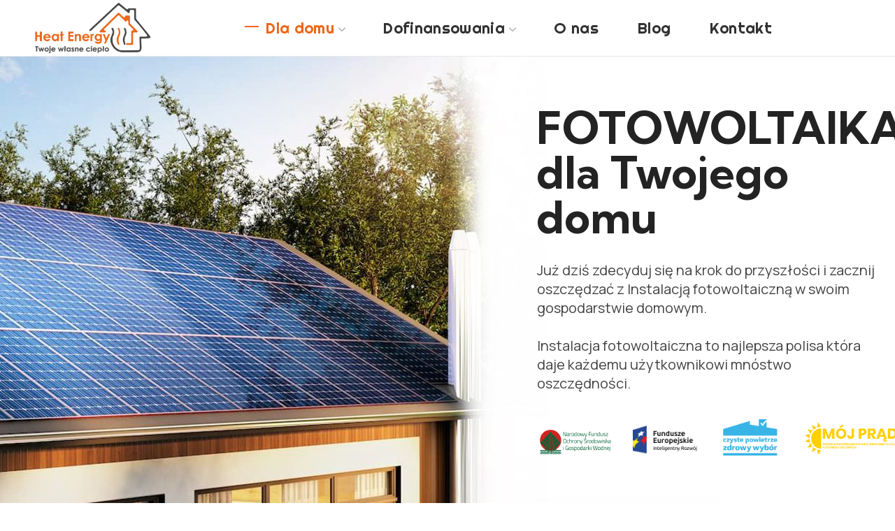

--- FILE ---
content_type: text/css
request_url: https://heat-energy.pl/wp-content/uploads/elementor/css/post-2418.css?ver=1675349128
body_size: 2165
content:
.elementor-2418 .elementor-element.elementor-element-0483f87{margin-top:-40px;margin-bottom:0px;}.elementor-2418 .elementor-element.elementor-element-2f8a4be:not(.elementor-motion-effects-element-type-background), .elementor-2418 .elementor-element.elementor-element-2f8a4be > .elementor-motion-effects-container > .elementor-motion-effects-layer{background-color:#F7F7F7;}.elementor-2418 .elementor-element.elementor-element-2f8a4be{transition:background 0.3s, border 0.3s, border-radius 0.3s, box-shadow 0.3s;}.elementor-2418 .elementor-element.elementor-element-2f8a4be > .elementor-background-overlay{transition:background 0.3s, border-radius 0.3s, opacity 0.3s;}.elementor-2418 .elementor-element.elementor-element-ce46d70{text-align:center;}.elementor-2418 .elementor-element.elementor-element-ce46d70 > .elementor-widget-container{padding:50px 0px 50px 0px;}.elementor-2418 .elementor-element.elementor-element-ea5f9b9{--spacer-size:53px;}.elementor-2418 .elementor-element.elementor-element-bd0aa7e .wgl-double_heading{flex-direction:column;}.elementor-2418 .elementor-element.elementor-element-bd0aa7e .dbl-title_1{color:#232323;display:inline;}.elementor-2418 .elementor-element.elementor-element-bd0aa7e .dbl-subtitle{margin:12px 0px 0px 0px;}.elementor-2418 .elementor-element.elementor-element-410c979{--spacer-size:20px;}.elementor-2418 .elementor-element.elementor-element-a59dc03 > .elementor-widget-container{margin:0% 18% 0% 18%;}.elementor-2418 .elementor-element.elementor-element-a40f0de{--spacer-size:53px;}.elementor-2418 .elementor-element.elementor-element-eee36b0:not(.elementor-motion-effects-element-type-background), .elementor-2418 .elementor-element.elementor-element-eee36b0 > .elementor-motion-effects-container > .elementor-motion-effects-layer{background-color:#F8F8F8;}.elementor-2418 .elementor-element.elementor-element-eee36b0{transition:background 0.3s, border 0.3s, border-radius 0.3s, box-shadow 0.3s;}.elementor-2418 .elementor-element.elementor-element-eee36b0 > .elementor-background-overlay{transition:background 0.3s, border-radius 0.3s, opacity 0.3s;}.elementor-2418 .elementor-element.elementor-element-868f421{--spacer-size:50px;}.elementor-2418 .elementor-element.elementor-element-6b9bbd7:not(.elementor-motion-effects-element-type-background), .elementor-2418 .elementor-element.elementor-element-6b9bbd7 > .elementor-motion-effects-container > .elementor-motion-effects-layer{background-color:#F8F8F8;}.elementor-2418 .elementor-element.elementor-element-6b9bbd7{transition:background 0.3s, border 0.3s, border-radius 0.3s, box-shadow 0.3s;}.elementor-2418 .elementor-element.elementor-element-6b9bbd7 > .elementor-background-overlay{transition:background 0.3s, border-radius 0.3s, opacity 0.3s;}.elementor-2418 .elementor-element.elementor-element-783b61f{--spacer-size:34px;}.elementor-2418 .elementor-element.elementor-element-cb25aea .wgl-double_heading{flex-direction:column;}.elementor-2418 .elementor-element.elementor-element-cb25aea .dbl-title_1{color:#232323;display:inline;}.elementor-2418 .elementor-element.elementor-element-cb25aea .dbl-subtitle{margin:12px 0px 0px 0px;}.elementor-2418 .elementor-element.elementor-element-cb25aea > .elementor-widget-container{margin:0px 40px 0px 0px;}.elementor-2418 .elementor-element.elementor-element-0d7f198 .wgl-tabs_title{font-family:"Raleway", Sans-serif;}.elementor-2418 .elementor-element.elementor-element-0d7f198 .wgl-tabs_header{padding:18px 0px 18px 0px;margin:0px 0px 0px 0px;color:#232323;}.elementor-2418 .elementor-element.elementor-element-0d7f198 .wgl-tabs_header:hover{color:#232323;}.elementor-2418 .elementor-element.elementor-element-0d7f198 .wgl-tabs_header:hover:after{background-color:#57B33E;}.elementor-2418 .elementor-element.elementor-element-0d7f198 .wgl-tabs_header.active{color:#232323;}.elementor-2418 .elementor-element.elementor-element-0d7f198 .wgl-tabs_header.active:after{background-color:#EC671A;}.elementor-2418 .elementor-element.elementor-element-0d7f198 .wgl-tabs_icon:not(.wgl-tabs_icon-image){font-size:26px;} .wgl-tabs_content{font-family:"Raleway", Sans-serif;font-weight:500;}.elementor-2418 .elementor-element.elementor-element-0d7f198 .wgl-tabs_content{padding:29px 0px 0px 0px;color:#616161;}.elementor-2418 .elementor-element.elementor-element-0d7f198 > .elementor-widget-container{margin:-4px 0px 0px 0px;}.elementor-2418 .elementor-element.elementor-element-927835e{--spacer-size:50px;}.elementor-2418 .elementor-element.elementor-element-dd2875e a.elementor-button, .elementor-2418 .elementor-element.elementor-element-dd2875e .elementor-button{color:#ffffff;background-color:#FF7029;border-radius:0px 0px 0px 0px;}.elementor-2418 .elementor-element.elementor-element-dd2875e .elementor-button{box-shadow:8px 9px 18px 0px rgba(255, 112, 41, 0.3);}.elementor-2418 .elementor-element.elementor-element-dd2875e a.elementor-button:not(.button-size-rd):hover, .elementor-2418 .elementor-element.elementor-element-dd2875e .elementor-button:not(.button-size-rd):hover, .elementor-2418 .elementor-element.elementor-element-dd2875e a.elementor-button:not(.button-size-rd):focus, .elementor-2418 .elementor-element.elementor-element-dd2875e .elementor-button:not(.button-size-rd):focus{color:#ffffff;background-color:#57B33E;}.elementor-2418 .elementor-element.elementor-element-dd2875e .elementor-button.button-size-rd .button-content-wrapper:hover, .elementor-2418 .elementor-element.elementor-element-dd2875e .elementor-button.button-size-rd .button-content-wrapper:hover, .elementor-2418 .elementor-element.elementor-element-dd2875e a.elementor-button .button-content-wrapper:focus, .elementor-2418 .elementor-element.elementor-element-dd2875e .elementor-button .button-content-wrapper:focus{color:#ffffff;}.elementor-2418 .elementor-element.elementor-element-dd2875e a.elementor-button.button-size-rd .button-content-wrapper:hover, .elementor-2418 .elementor-element.elementor-element-dd2875e .elementor-button.button-size-rd .button-content-wrapper:hover, .elementor-2418 .elementor-element.elementor-element-dd2875e a.elementor-button.button-size-rd .button-content-wrapper:focus, .elementor-2418 .elementor-element.elementor-element-dd2875e .elementor-button.button-size-rd .button-content-wrapper:focus{background-color:#57B33E;}.elementor-2418 .elementor-element.elementor-element-dd2875e .elementor-button:not(.button-size-rd):hover, .elementor-2418 .elementor-element.elementor-element-dd2875e .elementor-button.button-size-rd .button-content-wrapper:hover{box-shadow:8px 9px 18px 0px rgba(87, 179, 62, 0.3);}.elementor-2418 .elementor-element.elementor-element-dd2875e .elementor-button .elementor-icon{color:#ffffff;}.elementor-2418 .elementor-element.elementor-element-dd2875e .elementor-button:hover .elementor-icon{color:#ffffff;}.elementor-2418 .elementor-element.elementor-element-dd2875e > .elementor-widget-container{margin:-10px 0px 0px 0px;}.elementor-2418 .elementor-element.elementor-element-5ef12dc > .elementor-element-populated{margin:0% 0% 0% 0%;--e-column-margin-right:0%;--e-column-margin-left:0%;}.elementor-2418 .elementor-element.elementor-element-879aa6d > .elementor-widget-container{margin:150px -120px 0px 65px;}.elementor-2418 .elementor-element.elementor-element-16943a9:not(.elementor-motion-effects-element-type-background), .elementor-2418 .elementor-element.elementor-element-16943a9 > .elementor-motion-effects-container > .elementor-motion-effects-layer{background-color:#FFFFFF;}.elementor-2418 .elementor-element.elementor-element-16943a9{transition:background 0.3s, border 0.3s, border-radius 0.3s, box-shadow 0.3s;z-index:0;}.elementor-2418 .elementor-element.elementor-element-16943a9 > .elementor-background-overlay{transition:background 0.3s, border-radius 0.3s, opacity 0.3s;}.elementor-2418 .elementor-element.elementor-element-aef3814{--spacer-size:168px;}.elementor-2418 .elementor-element.elementor-element-aca283c > .elementor-container > .elementor-row > .elementor-column > .elementor-column-wrap > .elementor-widget-wrap{align-content:center;align-items:center;}.elementor-2418 .elementor-element.elementor-element-aca283c{transition:background 0.3s, border 0.3s, border-radius 0.3s, box-shadow 0.3s;margin-top:-91px;margin-bottom:0px;}.elementor-2418 .elementor-element.elementor-element-aca283c > .elementor-background-overlay{transition:background 0.3s, border-radius 0.3s, opacity 0.3s;}.elementor-2418 .elementor-element.elementor-element-26c10beb > .elementor-container > .elementor-row > .elementor-column > .elementor-column-wrap > .elementor-widget-wrap{align-content:center;align-items:center;}.elementor-2418 .elementor-element.elementor-element-26c10beb{box-shadow:9px 12px 38px 0px rgba(0, 0, 0, 0.1);}.elementor-2418 .elementor-element.elementor-element-5e108926:not(.elementor-motion-effects-element-type-background) > .elementor-column-wrap, .elementor-2418 .elementor-element.elementor-element-5e108926 > .elementor-column-wrap > .elementor-motion-effects-container > .elementor-motion-effects-layer{background-color:#FFFFFF;background-image:url("https://heat-energy.pl/wp-content/uploads/2022/01/housee.jpg");background-position:top center;background-repeat:no-repeat;background-size:cover;}.elementor-2418 .elementor-element.elementor-element-5e108926 > .elementor-element-populated{transition:background 0.3s, border 0.3s, border-radius 0.3s, box-shadow 0.3s;}.elementor-2418 .elementor-element.elementor-element-5e108926 > .elementor-element-populated > .elementor-background-overlay{transition:background 0.3s, border-radius 0.3s, opacity 0.3s;}.elementor-2418 .elementor-element.elementor-element-6ce12d7d{--spacer-size:180px;}.elementor-2418 .elementor-element.elementor-element-14d5c6ca:not(.elementor-motion-effects-element-type-background) > .elementor-column-wrap, .elementor-2418 .elementor-element.elementor-element-14d5c6ca > .elementor-column-wrap > .elementor-motion-effects-container > .elementor-motion-effects-layer{background-color:#FFFFFF;}.elementor-2418 .elementor-element.elementor-element-14d5c6ca > .elementor-element-populated{transition:background 0.3s, border 0.3s, border-radius 0.3s, box-shadow 0.3s;}.elementor-2418 .elementor-element.elementor-element-14d5c6ca > .elementor-element-populated > .elementor-background-overlay{transition:background 0.3s, border-radius 0.3s, opacity 0.3s;}.elementor-2418 .elementor-element.elementor-element-4fe400c3 .wgl-infobox_wrapper{text-align:center;}.elementor-2418 .elementor-element.elementor-element-4fe400c3 .wgl-infobox_wrapper .wgl-infobox_subtitle{text-align:center;}.elementor-2418 .elementor-element.elementor-element-4fe400c3.elementor-view-stacked .wgl-icon{background-color:#FFFFFF;color:#FF7029;}.elementor-2418 .elementor-element.elementor-element-4fe400c3.elementor-view-framed .wgl-icon, .elementor-2418 .elementor-element.elementor-element-4fe400c3.elementor-view-default .wgl-icon{color:#FFFFFF;border-color:#FFFFFF;}.elementor-2418 .elementor-element.elementor-element-4fe400c3.elementor-view-framed .wgl-icon{background-color:#FF7029;}.elementor-2418 .elementor-element.elementor-element-4fe400c3.elementor-view-framed:hover .wgl-icon{background-color:#FF7029;}.elementor-2418 .elementor-element.elementor-element-4fe400c3.elementor-view-stacked:hover .wgl-icon{color:#FF7029;}.elementor-2418 .elementor-element.elementor-element-4fe400c3 .icon{font-size:30px;}.elementor-2418 .elementor-element.elementor-element-4fe400c3 .wgl-infobox .wgl-icon{padding:20px;}.elementor-2418 .elementor-element.elementor-element-4fe400c3 .wgl-icon{transform:rotate(0deg);border-width:15px 15px 15px 15px;}.elementor-2418 .elementor-element.elementor-element-4fe400c3 .wgl-infobox_title{color:#232323;}.elementor-2418 .elementor-element.elementor-element-4fe400c3:hover .wgl-infobox_title{color:#EC671A;}.elementor-2418 .elementor-element.elementor-element-4fe400c3:hover .wgl-infobox_title a{color:#EC671A;}.elementor-2418 .elementor-element.elementor-element-4fe400c3 > .elementor-widget-container{margin:15% 0% 0% -100%;}.elementor-2418 .elementor-element.elementor-element-50cc74e5:not(.elementor-motion-effects-element-type-background) > .elementor-column-wrap, .elementor-2418 .elementor-element.elementor-element-50cc74e5 > .elementor-column-wrap > .elementor-motion-effects-container > .elementor-motion-effects-layer{background-color:#FFFFFF;}.elementor-2418 .elementor-element.elementor-element-50cc74e5 > .elementor-element-populated{transition:background 0.3s, border 0.3s, border-radius 0.3s, box-shadow 0.3s;}.elementor-2418 .elementor-element.elementor-element-50cc74e5 > .elementor-element-populated > .elementor-background-overlay{transition:background 0.3s, border-radius 0.3s, opacity 0.3s;}.elementor-2418 .elementor-element.elementor-element-6974848:not(.elementor-motion-effects-element-type-background), .elementor-2418 .elementor-element.elementor-element-6974848 > .elementor-motion-effects-container > .elementor-motion-effects-layer{background-color:#FFFFFF;}.elementor-2418 .elementor-element.elementor-element-6974848{transition:background 0.3s, border 0.3s, border-radius 0.3s, box-shadow 0.3s;}.elementor-2418 .elementor-element.elementor-element-6974848 > .elementor-background-overlay{transition:background 0.3s, border-radius 0.3s, opacity 0.3s;}.elementor-2418 .elementor-element.elementor-element-946f6c5{--spacer-size:40px;}.elementor-2418 .elementor-element.elementor-element-4c63467{--spacer-size:100px;}.elementor-2418 .elementor-element.elementor-element-5784340 > .elementor-element-populated{margin:0% 0% 0% 12%;--e-column-margin-right:0%;--e-column-margin-left:12%;}.elementor-2418 .elementor-element.elementor-element-b760ab8{--spacer-size:29px;}.elementor-2418 .elementor-element.elementor-element-e5805e0 .wgl-double_heading{flex-direction:column;}.elementor-2418 .elementor-element.elementor-element-e5805e0 .dbl-title_1{color:#232323;display:inline;}.elementor-2418 .elementor-element.elementor-element-e5805e0 .dbl-subtitle{color:#EC671A;margin:12px 0px 0px 0px;}.elementor-2418 .elementor-element.elementor-element-7d02080{--spacer-size:6px;}.elementor-2418 .elementor-element.elementor-element-81028ec{--spacer-size:73px;}.elementor-2418 .elementor-element.elementor-element-5419fa1:not(.elementor-motion-effects-element-type-background), .elementor-2418 .elementor-element.elementor-element-5419fa1 > .elementor-motion-effects-container > .elementor-motion-effects-layer{background-color:#EC671A;background-image:url("https://heat-energy.pl/wp-content/uploads/2022/01/sliderbox.jpg");background-position:center center;background-repeat:no-repeat;background-size:cover;}.elementor-2418 .elementor-element.elementor-element-5419fa1{transition:background 0.3s, border 0.3s, border-radius 0.3s, box-shadow 0.3s;margin-top:0px;margin-bottom:-90px;padding:53px 0px 15px 0px;z-index:1;}.elementor-2418 .elementor-element.elementor-element-5419fa1 > .elementor-background-overlay{transition:background 0.3s, border-radius 0.3s, opacity 0.3s;}.elementor-2418 .elementor-element.elementor-element-fd73a45 > .elementor-element-populated{margin:0px 0px 0px 55px;--e-column-margin-right:0px;--e-column-margin-left:55px;}.elementor-2418 .elementor-element.elementor-element-6ea0cb8 .elementor-heading-title{color:#ffffff;font-size:30px;line-height:42px;}.elementor-2418 .elementor-element.elementor-element-bafbafd{--spacer-size:0px;}.elementor-2418 .elementor-element.elementor-element-988ae23 > .elementor-element-populated{margin:10px 55px 0px 0px;--e-column-margin-right:55px;--e-column-margin-left:0px;}.elementor-2418 .elementor-element.elementor-element-3b410f5{color:#ffffff;}.elementor-2418 .elementor-element.elementor-element-3b410f5 > .elementor-widget-container{margin:-20px 0px 0px 0px;}.elementor-2418 .elementor-element.elementor-element-fb3dbfb .wgl-double_heading{flex-direction:column;}.elementor-2418 .elementor-element.elementor-element-fb3dbfb .dbl-title_1{color:#232323;display:inline;}.elementor-2418 .elementor-element.elementor-element-fb3dbfb .dbl-subtitle{margin:12px 0px 0px 0px;}.elementor-2418 .elementor-element.elementor-element-9d32a3f a.elementor-button, .elementor-2418 .elementor-element.elementor-element-9d32a3f .elementor-button{font-weight:700;color:#232323;background-color:#ffffff;border-radius:0px 0px 0px 0px;}.elementor-2418 .elementor-element.elementor-element-9d32a3f a.elementor-button:not(.button-size-rd):hover, .elementor-2418 .elementor-element.elementor-element-9d32a3f .elementor-button:not(.button-size-rd):hover, .elementor-2418 .elementor-element.elementor-element-9d32a3f a.elementor-button:not(.button-size-rd):focus, .elementor-2418 .elementor-element.elementor-element-9d32a3f .elementor-button:not(.button-size-rd):focus{color:#ffffff;background-color:#1F242C;}.elementor-2418 .elementor-element.elementor-element-9d32a3f .elementor-button.button-size-rd .button-content-wrapper:hover, .elementor-2418 .elementor-element.elementor-element-9d32a3f .elementor-button.button-size-rd .button-content-wrapper:hover, .elementor-2418 .elementor-element.elementor-element-9d32a3f a.elementor-button .button-content-wrapper:focus, .elementor-2418 .elementor-element.elementor-element-9d32a3f .elementor-button .button-content-wrapper:focus{color:#ffffff;}.elementor-2418 .elementor-element.elementor-element-9d32a3f a.elementor-button.button-size-rd .button-content-wrapper:hover, .elementor-2418 .elementor-element.elementor-element-9d32a3f .elementor-button.button-size-rd .button-content-wrapper:hover, .elementor-2418 .elementor-element.elementor-element-9d32a3f a.elementor-button.button-size-rd .button-content-wrapper:focus, .elementor-2418 .elementor-element.elementor-element-9d32a3f .elementor-button.button-size-rd .button-content-wrapper:focus{background-color:#1F242C;}.elementor-2418 .elementor-element.elementor-element-9d32a3f .elementor-button .elementor-icon{color:#ffffff;}.elementor-2418 .elementor-element.elementor-element-9d32a3f .elementor-button:hover .elementor-icon{color:#ffffff;}.elementor-2418 .elementor-element.elementor-element-9d32a3f > .elementor-widget-container{margin:-20px 0px 0px 0px;}.elementor-2418 .elementor-element.elementor-element-896770c:not(.elementor-motion-effects-element-type-background), .elementor-2418 .elementor-element.elementor-element-896770c > .elementor-motion-effects-container > .elementor-motion-effects-layer{background-color:#1F242C;}.elementor-2418 .elementor-element.elementor-element-896770c{transition:background 0.3s, border 0.3s, border-radius 0.3s, box-shadow 0.3s;margin-top:0px;margin-bottom:-40px;}.elementor-2418 .elementor-element.elementor-element-896770c > .elementor-background-overlay{transition:background 0.3s, border-radius 0.3s, opacity 0.3s;}.elementor-2418 .elementor-element.elementor-element-29d81cb{--spacer-size:90px;}@media(min-width:768px){.elementor-2418 .elementor-element.elementor-element-86e724f{width:44%;}.elementor-2418 .elementor-element.elementor-element-5ef12dc{width:56%;}.elementor-2418 .elementor-element.elementor-element-5e108926{width:31.5%;}.elementor-2418 .elementor-element.elementor-element-14d5c6ca{width:7.5%;}.elementor-2418 .elementor-element.elementor-element-50cc74e5{width:60.664%;}.elementor-2418 .elementor-element.elementor-element-fd73a45{width:59.328%;}.elementor-2418 .elementor-element.elementor-element-988ae23{width:40.631%;}}@media(max-width:1024px) and (min-width:768px){.elementor-2418 .elementor-element.elementor-element-86e724f{width:100%;}.elementor-2418 .elementor-element.elementor-element-5ef12dc{width:100%;}.elementor-2418 .elementor-element.elementor-element-5e108926{width:31%;}.elementor-2418 .elementor-element.elementor-element-14d5c6ca{width:9%;}.elementor-2418 .elementor-element.elementor-element-50cc74e5{width:60%;}.elementor-2418 .elementor-element.elementor-element-d56b850{width:100%;}.elementor-2418 .elementor-element.elementor-element-5784340{width:100%;}.elementor-2418 .elementor-element.elementor-element-fd73a45{width:100%;}.elementor-2418 .elementor-element.elementor-element-988ae23{width:100%;}}@media(min-width:1025px){.elementor-2418 .elementor-element.elementor-element-5419fa1:not(.elementor-motion-effects-element-type-background), .elementor-2418 .elementor-element.elementor-element-5419fa1 > .elementor-motion-effects-container > .elementor-motion-effects-layer{background-attachment:fixed;}}@media(max-width:1024px){.elementor-2418 .elementor-element.elementor-element-a59dc03 > .elementor-widget-container{margin:0px 0px 0px 0px;}.elementor-2418 .elementor-element.elementor-element-5ef12dc > .elementor-element-populated{margin:0px 0px 0px 0px;--e-column-margin-right:0px;--e-column-margin-left:0px;}.elementor-2418 .elementor-element.elementor-element-5ef12dc > .elementor-element-populated > .elementor-widget-wrap{padding:0px 0px 0px 0px;}.elementor-2418 .elementor-element.elementor-element-879aa6d > .elementor-widget-container{margin:0px 0px 0px 0px;}.elementor-2418 .elementor-element.elementor-element-5784340 > .elementor-element-populated{margin:0% 10% 0% 10%;--e-column-margin-right:10%;--e-column-margin-left:10%;}.elementor-2418 .elementor-element.elementor-element-fd73a45 > .elementor-element-populated{margin:0px 55px 0px 55px;--e-column-margin-right:55px;--e-column-margin-left:55px;}.elementor-2418 .elementor-element.elementor-element-988ae23 > .elementor-element-populated{margin:-0px 55px 45px 95px;--e-column-margin-right:55px;--e-column-margin-left:95px;}}@media(max-width:767px){.elementor-2418 .elementor-element.elementor-element-bd0aa7e .dbl-title_1{font-size:30px;line-height:42px;}.elementor-2418 .elementor-element.elementor-element-cb25aea .dbl-title_1{font-size:30px;line-height:42px;}.elementor-2418 .elementor-element.elementor-element-aca283c{padding:0px 0px 0px 0px;}.elementor-2418 .elementor-element.elementor-element-6ce12d7d{--spacer-size:200px;}.elementor-2418 .elementor-element.elementor-element-4fe400c3 > .elementor-widget-container{margin:-50px 0px 0px 0px;}.elementor-2418 .elementor-element.elementor-element-7881b67a > .elementor-widget-container{margin:0px 15px 30px 15px;}.elementor-2418 .elementor-element.elementor-element-5784340 > .elementor-element-populated{margin:0px 0px 0px 0px;--e-column-margin-right:0px;--e-column-margin-left:0px;}.elementor-2418 .elementor-element.elementor-element-e5805e0 .dbl-title_1{font-size:30px;line-height:42px;}.elementor-2418 .elementor-element.elementor-element-fd73a45 > .elementor-element-populated{margin:0px 15px 0px 15px;--e-column-margin-right:15px;--e-column-margin-left:15px;}.elementor-2418 .elementor-element.elementor-element-988ae23 > .elementor-element-populated{margin:0px 15px 35px 30px;--e-column-margin-right:15px;--e-column-margin-left:30px;}}

--- FILE ---
content_type: text/css
request_url: https://heat-energy.pl/wp-content/uploads/elementor/css/post-1823.css?ver=1675348878
body_size: 1071
content:
.elementor-1823 .elementor-element.elementor-element-ca81a41 > .elementor-container{min-height:48px;}.elementor-1823 .elementor-element.elementor-element-ca81a41 > .elementor-container > .elementor-row > .elementor-column > .elementor-column-wrap > .elementor-widget-wrap{align-content:center;align-items:center;}.elementor-1823 .elementor-element.elementor-element-ca81a41:not(.elementor-motion-effects-element-type-background), .elementor-1823 .elementor-element.elementor-element-ca81a41 > .elementor-motion-effects-container > .elementor-motion-effects-layer{background-color:#1F242C;}.elementor-1823 .elementor-element.elementor-element-ca81a41{border-style:solid;border-width:0px 0px 1px 0px;border-color:rgba(0, 0, 0, 0.1);transition:background 0.3s, border 0.3s, border-radius 0.3s, box-shadow 0.3s;z-index:1;}.elementor-1823 .elementor-element.elementor-element-ca81a41 > .elementor-background-overlay{transition:background 0.3s, border-radius 0.3s, opacity 0.3s;}.elementor-1823 .elementor-element.elementor-element-7c03c0d .elementor-icon-list-items.elementor-inline-items .elementor-icon-list-item{margin-right:calc(14px/2);margin-left:calc(14px/2);}.elementor-1823 .elementor-element.elementor-element-7c03c0d .elementor-icon-list-items.elementor-inline-items{margin-right:calc(-14px/2);margin-left:calc(-14px/2);}body.rtl .elementor-1823 .elementor-element.elementor-element-7c03c0d .elementor-icon-list-items.elementor-inline-items .elementor-icon-list-item:after{left:calc(-14px/2);}body:not(.rtl) .elementor-1823 .elementor-element.elementor-element-7c03c0d .elementor-icon-list-items.elementor-inline-items .elementor-icon-list-item:after{right:calc(-14px/2);}.elementor-1823 .elementor-element.elementor-element-7c03c0d .elementor-icon-list-icon i{font-size:14px;}.elementor-1823 .elementor-element.elementor-element-7c03c0d .elementor-icon-list-icon svg{width:14px;}.elementor-1823 .elementor-element.elementor-element-7c03c0d .elementor-icon-list-text{color:#ADADAD;}.elementor-1823 .elementor-element.elementor-element-7c03c0d .elementor-icon-list-item:hover .elementor-icon-list-text{color:#FFFFFF;}.elementor-1823 .elementor-element.elementor-element-7c03c0d .elementor-icon-list-item{font-weight:600;line-height:1.4em;}.elementor-1823 .elementor-element.elementor-element-7c03c0d{width:auto;max-width:auto;}.elementor-1823 .elementor-element.elementor-element-8fad76c .elementor-icon-list-items.elementor-inline-items .elementor-icon-list-item{margin-right:calc(14px/2);margin-left:calc(14px/2);}.elementor-1823 .elementor-element.elementor-element-8fad76c .elementor-icon-list-items.elementor-inline-items{margin-right:calc(-14px/2);margin-left:calc(-14px/2);}body.rtl .elementor-1823 .elementor-element.elementor-element-8fad76c .elementor-icon-list-items.elementor-inline-items .elementor-icon-list-item:after{left:calc(-14px/2);}body:not(.rtl) .elementor-1823 .elementor-element.elementor-element-8fad76c .elementor-icon-list-items.elementor-inline-items .elementor-icon-list-item:after{right:calc(-14px/2);}.elementor-1823 .elementor-element.elementor-element-8fad76c .elementor-icon-list-icon i{font-size:14px;}.elementor-1823 .elementor-element.elementor-element-8fad76c .elementor-icon-list-icon svg{width:14px;}.elementor-1823 .elementor-element.elementor-element-8fad76c .elementor-icon-list-text{color:#FF7029;}.elementor-1823 .elementor-element.elementor-element-8fad76c .elementor-icon-list-item:hover .elementor-icon-list-text{color:#FFFFFF;}.elementor-1823 .elementor-element.elementor-element-8fad76c .elementor-icon-list-item{font-weight:800;line-height:1.3em;}.elementor-1823 .elementor-element.elementor-element-8fad76c > .elementor-widget-container{padding:0px 0px 0px 14px;}.elementor-1823 .elementor-element.elementor-element-8fad76c{width:auto;max-width:auto;}.elementor-1823 .elementor-element.elementor-element-5b2b4d7.elementor-column > .elementor-column-wrap > .elementor-widget-wrap{justify-content:flex-end;}.elementor-1823 .elementor-element.elementor-element-9420dec .elementor-icon-list-items.elementor-inline-items .elementor-icon-list-item{margin-right:calc(14px/2);margin-left:calc(14px/2);}.elementor-1823 .elementor-element.elementor-element-9420dec .elementor-icon-list-items.elementor-inline-items{margin-right:calc(-14px/2);margin-left:calc(-14px/2);}body.rtl .elementor-1823 .elementor-element.elementor-element-9420dec .elementor-icon-list-items.elementor-inline-items .elementor-icon-list-item:after{left:calc(-14px/2);}body:not(.rtl) .elementor-1823 .elementor-element.elementor-element-9420dec .elementor-icon-list-items.elementor-inline-items .elementor-icon-list-item:after{right:calc(-14px/2);}.elementor-1823 .elementor-element.elementor-element-9420dec .elementor-icon-list-icon i{font-size:14px;}.elementor-1823 .elementor-element.elementor-element-9420dec .elementor-icon-list-icon svg{width:14px;}.elementor-1823 .elementor-element.elementor-element-9420dec .elementor-icon-list-text{color:#ADADAD;}.elementor-1823 .elementor-element.elementor-element-9420dec .elementor-icon-list-item:hover .elementor-icon-list-text{color:#FFFFFF;}.elementor-1823 .elementor-element.elementor-element-9420dec .elementor-icon-list-item{font-weight:600;line-height:1.3em;}.elementor-1823 .elementor-element.elementor-element-9420dec > .elementor-widget-container{padding:0px 42px 0px 0px;}.elementor-1823 .elementor-element.elementor-element-9420dec{width:auto;max-width:auto;}.elementor-1823 .elementor-element.elementor-element-1991c65{--grid-template-columns:repeat(0, auto);--icon-size:13px;--grid-column-gap:5px;--grid-row-gap:0px;width:auto;max-width:auto;}.elementor-1823 .elementor-element.elementor-element-1991c65 .elementor-widget-container{text-align:right;}.elementor-1823 .elementor-element.elementor-element-1991c65 .elementor-social-icon{background-color:rgba(255, 255, 255, 0);--icon-padding:0.5em;}.elementor-1823 .elementor-element.elementor-element-1991c65 .elementor-social-icon i{color:#FFFFFF;}.elementor-1823 .elementor-element.elementor-element-1991c65 .elementor-social-icon svg{fill:#FFFFFF;}.elementor-1823 .elementor-element.elementor-element-1991c65 .elementor-social-icon:hover i{color:#FF7029;}.elementor-1823 .elementor-element.elementor-element-1991c65 .elementor-social-icon:hover svg{fill:#FF7029;}.elementor-1823 .elementor-element.elementor-element-51755ed > .elementor-container > .elementor-row > .elementor-column > .elementor-column-wrap > .elementor-widget-wrap{align-content:center;align-items:center;}.elementor-1823 .elementor-element.elementor-element-51755ed:not(.elementor-motion-effects-element-type-background), .elementor-1823 .elementor-element.elementor-element-51755ed > .elementor-motion-effects-container > .elementor-motion-effects-layer{background-color:#FFFFFF;}.elementor-1823 .elementor-element.elementor-element-51755ed{box-shadow:10px 11px 38px 0px rgba(0, 0, 0, 0.1);transition:background 0.3s, border 0.3s, border-radius 0.3s, box-shadow 0.3s;}.elementor-1823 .elementor-element.elementor-element-51755ed > .elementor-background-overlay{transition:background 0.3s, border-radius 0.3s, opacity 0.3s;}.elementor-bc-flex-widget .elementor-1823 .elementor-element.elementor-element-da5a8ab.elementor-column .elementor-column-wrap{align-items:center;}.elementor-1823 .elementor-element.elementor-element-da5a8ab.elementor-column.elementor-element[data-element_type="column"] > .elementor-column-wrap.elementor-element-populated > .elementor-widget-wrap{align-content:center;align-items:center;}.elementor-1823 .elementor-element.elementor-element-fcc6fe6 .wgl-logotype-container{text-align:left;}.elementor-1823 .elementor-element.elementor-element-fcc6fe6 > .elementor-widget-container{padding:0px 0px 0px 11px;}.elementor-1823 .elementor-element.elementor-element-52673d7.elementor-column > .elementor-column-wrap > .elementor-widget-wrap{justify-content:center;}.elementor-1823 .elementor-element.elementor-element-31222c0 .primary-nav{height:80px;text-align:center;}.elementor-1823 .elementor-element.elementor-element-31222c0 .primary-nav > ul > li > a{color:#232323;}.elementor-1823 .elementor-element.elementor-element-31222c0 .primary-nav ul li ul{color:#232323;}.elementor-bc-flex-widget .elementor-1823 .elementor-element.elementor-element-fd3c29c.elementor-column .elementor-column-wrap{align-items:center;}.elementor-1823 .elementor-element.elementor-element-fd3c29c.elementor-column.elementor-element[data-element_type="column"] > .elementor-column-wrap.elementor-element-populated > .elementor-widget-wrap{align-content:center;align-items:center;}.elementor-1823 .elementor-element.elementor-element-fd3c29c.elementor-column > .elementor-column-wrap > .elementor-widget-wrap{justify-content:flex-end;}.elementor-1823 .elementor-element.elementor-element-fd3c29c > .elementor-element-populated{color:#232323;margin:0px 0px 0px 0px;--e-column-margin-right:0px;--e-column-margin-left:0px;}.elementor-1823 .elementor-element.elementor-element-9e9f568 > .elementor-widget-container{margin:0px 40px 0px 0px;}.elementor-1823 .elementor-element.elementor-element-9e9f568{width:auto;max-width:auto;}.elementor-1823 .elementor-element.elementor-element-d4254fb{width:auto;max-width:auto;}.elementor-1823 .elementor-element.elementor-element-d0e5986{width:130px;}.elementor-1823 .elementor-element.elementor-element-d0e5986 .side_panel{color:#ffffff;background:#EC671A;}.elementor-1823 .elementor-element.elementor-element-d0e5986 > .elementor-widget-container{margin:0px 0px 0px 0px;padding:0px 0px 0px 50px;}@media(min-width:768px){.elementor-1823 .elementor-element.elementor-element-da5a8ab{width:20%;}.elementor-1823 .elementor-element.elementor-element-52673d7{width:82.981%;}.elementor-1823 .elementor-element.elementor-element-fd3c29c{width:20%;}}

--- FILE ---
content_type: text/css
request_url: https://heat-energy.pl/wp-content/uploads/elementor/css/post-404.css?ver=1721911610
body_size: 2024
content:
.elementor-404 .elementor-element.elementor-element-135f942:not(.elementor-motion-effects-element-type-background), .elementor-404 .elementor-element.elementor-element-135f942 > .elementor-motion-effects-container > .elementor-motion-effects-layer{background-color:#1F242C;}.elementor-404 .elementor-element.elementor-element-135f942{transition:background 0.3s, border 0.3s, border-radius 0.3s, box-shadow 0.3s;padding:109px 0px 0px 0px;}.elementor-404 .elementor-element.elementor-element-135f942 > .elementor-background-overlay{transition:background 0.3s, border-radius 0.3s, opacity 0.3s;}.elementor-404 .elementor-element.elementor-element-41be065{text-align:center;}.elementor-404 .elementor-element.elementor-element-41be065 > .elementor-widget-container{margin:-2px 0px 0px -2px;}.elementor-404 .elementor-element.elementor-element-00f6c6d{color:#FFFFFF;}.elementor-404 .elementor-element.elementor-element-6832080{--spacer-size:11px;}.elementor-404 .elementor-element.elementor-element-5c30ffb .elementor-repeater-item-9c0af24.elementor-social-icon i{color:#FFFFFF;}.elementor-404 .elementor-element.elementor-element-5c30ffb .elementor-repeater-item-9c0af24.elementor-social-icon svg{fill:#FFFFFF;}.elementor-404 .elementor-element.elementor-element-5c30ffb .elementor-repeater-item-9c0af24.elementor-social-icon{background-color:rgba(29, 161, 242, 0);border-color:#353941;}.elementor-404 .elementor-element.elementor-element-5c30ffb .elementor-repeater-item-9c0af24.elementor-social-icon:hover{background-color:#1DA1F2;border-color:#1DA1F2;}.elementor-404 .elementor-element.elementor-element-5c30ffb .elementor-repeater-item-e42bb22.elementor-social-icon i{color:#FFFFFF;}.elementor-404 .elementor-element.elementor-element-5c30ffb .elementor-repeater-item-e42bb22.elementor-social-icon svg{fill:#FFFFFF;}.elementor-404 .elementor-element.elementor-element-5c30ffb .elementor-repeater-item-e42bb22.elementor-social-icon{background-color:rgba(59, 89, 152, 0);border-color:#353941;}.elementor-404 .elementor-element.elementor-element-5c30ffb .elementor-repeater-item-e42bb22.elementor-social-icon:hover{background-color:#3B5998;border-color:#3B5998;}.elementor-404 .elementor-element.elementor-element-5c30ffb .elementor-repeater-item-c1a67fd.elementor-social-icon i{color:#FFFFFF;}.elementor-404 .elementor-element.elementor-element-5c30ffb .elementor-repeater-item-c1a67fd.elementor-social-icon svg{fill:#FFFFFF;}.elementor-404 .elementor-element.elementor-element-5c30ffb .elementor-repeater-item-c1a67fd.elementor-social-icon{background-color:rgba(195, 42, 163, 0);border-color:#353941;}.elementor-404 .elementor-element.elementor-element-5c30ffb .elementor-repeater-item-c1a67fd.elementor-social-icon:hover{background-color:#C32AA3;border-color:#C32AA3;}.elementor-404 .elementor-element.elementor-element-5c30ffb{text-align:left;}.elementor-404 .elementor-element.elementor-element-5c30ffb .elementor-social-icon{font-size:11px;padding:8px;border-style:solid;border-width:1px 1px 1px 1px;}.elementor-404 .elementor-element.elementor-element-5c30ffb .elementor-social-icon:not(:last-child){margin-right:11px;}.elementor-404 .elementor-element.elementor-element-5c30ffb .elementor-icon{border-radius:50% 50% 50% 50%;}.elementor-404 .elementor-element.elementor-element-12e33ee > .elementor-element-populated{margin:0% 0% 0% 8%;--e-column-margin-right:0%;--e-column-margin-left:8%;}.elementor-404 .elementor-element.elementor-element-836bf41{text-align:left;}.elementor-404 .elementor-element.elementor-element-836bf41 .elementor-heading-title{color:#FFFFFF;font-size:20px;font-weight:800;-webkit-text-stroke-color:#000;stroke:#000;}.elementor-404 .elementor-element.elementor-element-836bf41 > .elementor-widget-container{margin:18px 20px 0px 0px;}.elementor-404 .elementor-element.elementor-element-5a668bb{--spacer-size:14px;}.elementor-404 .elementor-element.elementor-element-95f4d6e .wgl-infobox_wrapper{text-align:left;}.elementor-404 .elementor-element.elementor-element-95f4d6e .wgl-infobox_wrapper .wgl-infobox_subtitle{text-align:left;}.elementor-404 .elementor-element.elementor-element-95f4d6e .wgl-infobox_title{color:#232323;}.elementor-404 .elementor-element.elementor-element-95f4d6e:hover .wgl-infobox_title{color:#EC671A;}.elementor-404 .elementor-element.elementor-element-95f4d6e:hover .wgl-infobox_title a{color:#EC671A;}.elementor-404 .elementor-element.elementor-element-95f4d6e .wgl-infobox .wgl-infobox_content{margin:0px 0px 1px 16px;}.elementor-404 .elementor-element.elementor-element-95f4d6e .wgl-infobox_content{font-family:"Raleway", Sans-serif;font-size:16px;font-weight:800;line-height:34px;color:#FFFFFF;}.elementor-404 .elementor-element.elementor-element-95f4d6e:hover .wgl-infobox_content{color:#FFFFFF;}.elementor-404 .elementor-element.elementor-element-95f4d6e > .elementor-widget-container{margin:0px 0px 0px 0px;}.elementor-404 .elementor-element.elementor-element-8987441 .wgl-infobox_wrapper{text-align:left;}.elementor-404 .elementor-element.elementor-element-8987441 .wgl-infobox_wrapper .wgl-infobox_subtitle{text-align:left;}.elementor-404 .elementor-element.elementor-element-8987441 .wgl-infobox_title{color:#232323;}.elementor-404 .elementor-element.elementor-element-8987441:hover .wgl-infobox_title{color:#EC671A;}.elementor-404 .elementor-element.elementor-element-8987441:hover .wgl-infobox_title a{color:#EC671A;}.elementor-404 .elementor-element.elementor-element-8987441 .wgl-infobox .wgl-infobox_content{margin:0px 0px 1px 16px;}.elementor-404 .elementor-element.elementor-element-8987441 .wgl-infobox_content{font-family:"Raleway", Sans-serif;font-size:16px;font-weight:800;line-height:34px;color:#FFFFFF;}.elementor-404 .elementor-element.elementor-element-8987441:hover .wgl-infobox_content{color:#FFFFFF;}.elementor-404 .elementor-element.elementor-element-8987441 > .elementor-widget-container{margin:0px 0px 0px 0px;}.elementor-404 .elementor-element.elementor-element-22d53d4 .wgl-infobox_wrapper{text-align:left;}.elementor-404 .elementor-element.elementor-element-22d53d4 .wgl-infobox_wrapper .wgl-infobox_subtitle{text-align:left;}.elementor-404 .elementor-element.elementor-element-22d53d4 .wgl-infobox_title{color:#232323;}.elementor-404 .elementor-element.elementor-element-22d53d4:hover .wgl-infobox_title{color:#EC671A;}.elementor-404 .elementor-element.elementor-element-22d53d4:hover .wgl-infobox_title a{color:#EC671A;}.elementor-404 .elementor-element.elementor-element-22d53d4 .wgl-infobox .wgl-infobox_content{margin:0px 0px 1px 16px;}.elementor-404 .elementor-element.elementor-element-22d53d4 .wgl-infobox_content{font-family:"Raleway", Sans-serif;font-weight:500;color:#FFFFFF;}.elementor-404 .elementor-element.elementor-element-22d53d4:hover .wgl-infobox_content{color:#FFFFFF;}.elementor-404 .elementor-element.elementor-element-44f7664 > .elementor-column-wrap > .elementor-widget-wrap > .elementor-widget:not(.elementor-widget__width-auto):not(.elementor-widget__width-initial):not(:last-child):not(.elementor-absolute){margin-bottom:9px;}.elementor-404 .elementor-element.elementor-element-6c3a376{--spacer-size:10px;}.elementor-404 .elementor-element.elementor-element-efef557 .elementor-heading-title{color:#FFFFFF;font-size:20px;font-weight:800;}.elementor-404 .elementor-element.elementor-element-8628c90{--spacer-size:15px;}.elementor-404 .elementor-element.elementor-element-e132c87 .wgl-infobox_wrapper{text-align:left;}.elementor-404 .elementor-element.elementor-element-e132c87 .wgl-infobox_wrapper .wgl-infobox_subtitle{text-align:left;}.elementor-404 .elementor-element.elementor-element-e132c87 .wgl-infobox_title{color:#CCCCCC;}.elementor-404 .elementor-element.elementor-element-e132c87:hover .wgl-infobox_title{color:#FFFFFF;}.elementor-404 .elementor-element.elementor-element-e132c87:hover .wgl-infobox_title a{color:#FFFFFF;}.elementor-404 .elementor-element.elementor-element-e132c87 .wgl-infobox .wgl-infobox_content{margin:0px 0px 0px 0px;}.elementor-404 .elementor-element.elementor-element-e132c87 .wgl-infobox_content{font-family:"Raleway", Sans-serif;font-weight:500;color:#CCCCCC;}.elementor-404 .elementor-element.elementor-element-e132c87:hover .wgl-infobox_content{color:#FFFFFF;}.elementor-404 .elementor-element.elementor-element-69f6e65 .wgl-infobox_wrapper{text-align:left;}.elementor-404 .elementor-element.elementor-element-69f6e65 .wgl-infobox_wrapper .wgl-infobox_subtitle{text-align:left;}.elementor-404 .elementor-element.elementor-element-69f6e65 .wgl-infobox_title{color:#CCCCCC;}.elementor-404 .elementor-element.elementor-element-69f6e65:hover .wgl-infobox_title{color:#FFFFFF;}.elementor-404 .elementor-element.elementor-element-69f6e65:hover .wgl-infobox_title a{color:#FFFFFF;}.elementor-404 .elementor-element.elementor-element-69f6e65 .wgl-infobox .wgl-infobox_content{margin:0px 0px 00px 0px;}.elementor-404 .elementor-element.elementor-element-69f6e65 .wgl-infobox_content{font-family:"Raleway", Sans-serif;font-weight:500;color:#CCCCCC;}.elementor-404 .elementor-element.elementor-element-69f6e65:hover .wgl-infobox_content{color:#FFFFFF;}.elementor-404 .elementor-element.elementor-element-69f6e65 > .elementor-widget-container{margin:1px 0px 0px 0px;}.elementor-404 .elementor-element.elementor-element-afb8673 .wgl-infobox_wrapper{text-align:left;}.elementor-404 .elementor-element.elementor-element-afb8673 .wgl-infobox_wrapper .wgl-infobox_subtitle{text-align:left;}.elementor-404 .elementor-element.elementor-element-afb8673 .wgl-infobox_title{color:#CCCCCC;}.elementor-404 .elementor-element.elementor-element-afb8673:hover .wgl-infobox_title{color:#FFFFFF;}.elementor-404 .elementor-element.elementor-element-afb8673:hover .wgl-infobox_title a{color:#FFFFFF;}.elementor-404 .elementor-element.elementor-element-afb8673 .wgl-infobox .wgl-infobox_content{margin:0px 0px 00px 0px;}.elementor-404 .elementor-element.elementor-element-afb8673 .wgl-infobox_content{font-family:"Raleway", Sans-serif;font-weight:500;color:#CCCCCC;}.elementor-404 .elementor-element.elementor-element-afb8673:hover .wgl-infobox_content{color:#FFFFFF;}.elementor-404 .elementor-element.elementor-element-afb8673 > .elementor-widget-container{margin:1px 0px 0px 0px;}.elementor-404 .elementor-element.elementor-element-86772f5 .wgl-infobox_wrapper{text-align:left;}.elementor-404 .elementor-element.elementor-element-86772f5 .wgl-infobox_wrapper .wgl-infobox_subtitle{text-align:left;}.elementor-404 .elementor-element.elementor-element-86772f5 .wgl-infobox_title{color:#CCCCCC;}.elementor-404 .elementor-element.elementor-element-86772f5:hover .wgl-infobox_title{color:#FFFFFF;}.elementor-404 .elementor-element.elementor-element-86772f5:hover .wgl-infobox_title a{color:#FFFFFF;}.elementor-404 .elementor-element.elementor-element-86772f5 .wgl-infobox .wgl-infobox_content{margin:0px 0px 00px 0px;}.elementor-404 .elementor-element.elementor-element-86772f5 .wgl-infobox_content{font-family:"Raleway", Sans-serif;font-weight:500;color:#CCCCCC;}.elementor-404 .elementor-element.elementor-element-86772f5:hover .wgl-infobox_content{color:#FFFFFF;}.elementor-404 .elementor-element.elementor-element-86772f5 > .elementor-widget-container{margin:1px 0px 0px 0px;}.elementor-404 .elementor-element.elementor-element-3ea0d96 .wgl-infobox_wrapper{text-align:left;}.elementor-404 .elementor-element.elementor-element-3ea0d96 .wgl-infobox_wrapper .wgl-infobox_subtitle{text-align:left;}.elementor-404 .elementor-element.elementor-element-3ea0d96 .wgl-infobox_title{color:#CCCCCC;}.elementor-404 .elementor-element.elementor-element-3ea0d96:hover .wgl-infobox_title{color:#FFFFFF;}.elementor-404 .elementor-element.elementor-element-3ea0d96:hover .wgl-infobox_title a{color:#FFFFFF;}.elementor-404 .elementor-element.elementor-element-3ea0d96 .wgl-infobox .wgl-infobox_content{margin:0px 0px 0px 0px;}.elementor-404 .elementor-element.elementor-element-3ea0d96 .wgl-infobox_content{font-family:"Raleway", Sans-serif;font-weight:500;color:#CCCCCC;}.elementor-404 .elementor-element.elementor-element-3ea0d96:hover .wgl-infobox_content{color:#FFFFFF;}.elementor-404 .elementor-element.elementor-element-eed37ad > .elementor-column-wrap > .elementor-widget-wrap > .elementor-widget:not(.elementor-widget__width-auto):not(.elementor-widget__width-initial):not(:last-child):not(.elementor-absolute){margin-bottom:9px;}.elementor-404 .elementor-element.elementor-element-9c90ff5{--spacer-size:63px;}.elementor-404 .elementor-element.elementor-element-6330f02 .wgl-infobox_wrapper{text-align:left;}.elementor-404 .elementor-element.elementor-element-6330f02 .wgl-infobox_wrapper .wgl-infobox_subtitle{text-align:left;}.elementor-404 .elementor-element.elementor-element-6330f02 .wgl-infobox_title{color:#CCCCCC;}.elementor-404 .elementor-element.elementor-element-6330f02:hover .wgl-infobox_title{color:#FFFFFF;}.elementor-404 .elementor-element.elementor-element-6330f02:hover .wgl-infobox_title a{color:#FFFFFF;}.elementor-404 .elementor-element.elementor-element-6330f02 .wgl-infobox .wgl-infobox_content{margin:0px 0px 0px 0px;}.elementor-404 .elementor-element.elementor-element-6330f02 .wgl-infobox_content{font-family:"Raleway", Sans-serif;font-weight:500;color:#CCCCCC;}.elementor-404 .elementor-element.elementor-element-6330f02:hover .wgl-infobox_content{color:#FFFFFF;}.elementor-404 .elementor-element.elementor-element-6330f02 > .elementor-widget-container{margin:1px 0px 0px 0px;}.elementor-404 .elementor-element.elementor-element-b3818c0 .wgl-infobox_wrapper{text-align:left;}.elementor-404 .elementor-element.elementor-element-b3818c0 .wgl-infobox_wrapper .wgl-infobox_subtitle{text-align:left;}.elementor-404 .elementor-element.elementor-element-b3818c0 .wgl-infobox_title{color:#CCCCCC;}.elementor-404 .elementor-element.elementor-element-b3818c0:hover .wgl-infobox_title{color:#FFFFFF;}.elementor-404 .elementor-element.elementor-element-b3818c0:hover .wgl-infobox_title a{color:#FFFFFF;}.elementor-404 .elementor-element.elementor-element-b3818c0 .wgl-infobox .wgl-infobox_content{margin:0px 0px 0px 0px;}.elementor-404 .elementor-element.elementor-element-b3818c0 .wgl-infobox_content{font-family:"Raleway", Sans-serif;font-weight:500;color:#CCCCCC;}.elementor-404 .elementor-element.elementor-element-b3818c0:hover .wgl-infobox_content{color:#FFFFFF;}.elementor-404 .elementor-element.elementor-element-b3818c0 > .elementor-widget-container{margin:1px 0px 0px 0px;}.elementor-404 .elementor-element.elementor-element-7a6c8c0 .wgl-infobox_wrapper{text-align:left;}.elementor-404 .elementor-element.elementor-element-7a6c8c0 .wgl-infobox_wrapper .wgl-infobox_subtitle{text-align:left;}.elementor-404 .elementor-element.elementor-element-7a6c8c0 .wgl-infobox_title{color:#CCCCCC;}.elementor-404 .elementor-element.elementor-element-7a6c8c0:hover .wgl-infobox_title{color:#FFFFFF;}.elementor-404 .elementor-element.elementor-element-7a6c8c0:hover .wgl-infobox_title a{color:#FFFFFF;}.elementor-404 .elementor-element.elementor-element-7a6c8c0 .wgl-infobox .wgl-infobox_content{margin:0px 0px 0px 0px;}.elementor-404 .elementor-element.elementor-element-7a6c8c0 .wgl-infobox_content{font-family:"Raleway", Sans-serif;font-weight:500;color:#CCCCCC;}.elementor-404 .elementor-element.elementor-element-7a6c8c0:hover .wgl-infobox_content{color:#FFFFFF;}.elementor-404 .elementor-element.elementor-element-7a6c8c0 > .elementor-widget-container{margin:1px 0px 0px 0px;}.elementor-404 .elementor-element.elementor-element-1eddcd7 .wgl-infobox_wrapper{text-align:left;}.elementor-404 .elementor-element.elementor-element-1eddcd7 .wgl-infobox_wrapper .wgl-infobox_subtitle{text-align:left;}.elementor-404 .elementor-element.elementor-element-1eddcd7 .wgl-infobox_title{color:#CCCCCC;}.elementor-404 .elementor-element.elementor-element-1eddcd7:hover .wgl-infobox_title{color:#FFFFFF;}.elementor-404 .elementor-element.elementor-element-1eddcd7:hover .wgl-infobox_title a{color:#FFFFFF;}.elementor-404 .elementor-element.elementor-element-1eddcd7 .wgl-infobox .wgl-infobox_content{margin:0px 0px 0px 0px;}.elementor-404 .elementor-element.elementor-element-1eddcd7 .wgl-infobox_content{font-family:"Raleway", Sans-serif;font-weight:500;color:#CCCCCC;}.elementor-404 .elementor-element.elementor-element-1eddcd7:hover .wgl-infobox_content{color:#FFFFFF;}.elementor-404 .elementor-element.elementor-element-1eddcd7 > .elementor-widget-container{margin:1px 0px 0px 0px;}.elementor-404 .elementor-element.elementor-element-b5a0379 .wgl-infobox_wrapper{text-align:left;}.elementor-404 .elementor-element.elementor-element-b5a0379 .wgl-infobox_wrapper .wgl-infobox_subtitle{text-align:left;}.elementor-404 .elementor-element.elementor-element-b5a0379 .wgl-infobox_title{color:#CCCCCC;}.elementor-404 .elementor-element.elementor-element-b5a0379:hover .wgl-infobox_title{color:#FFFFFF;}.elementor-404 .elementor-element.elementor-element-b5a0379:hover .wgl-infobox_title a{color:#FFFFFF;}.elementor-404 .elementor-element.elementor-element-b5a0379 .wgl-infobox .wgl-infobox_content{margin:0px 0px 0px 0px;}.elementor-404 .elementor-element.elementor-element-b5a0379 .wgl-infobox_content{font-family:"Raleway", Sans-serif;font-weight:500;color:#CCCCCC;}.elementor-404 .elementor-element.elementor-element-b5a0379:hover .wgl-infobox_content{color:#FFFFFF;}.elementor-404 .elementor-element.elementor-element-b5a0379 > .elementor-widget-container{margin:1px 0px 0px 0px;}.elementor-404 .elementor-element.elementor-element-77fee81 .wgl-infobox_wrapper{text-align:left;}.elementor-404 .elementor-element.elementor-element-77fee81 .wgl-infobox_wrapper .wgl-infobox_subtitle{text-align:left;}.elementor-404 .elementor-element.elementor-element-77fee81 .wgl-infobox_title{color:#CCCCCC;}.elementor-404 .elementor-element.elementor-element-77fee81:hover .wgl-infobox_title{color:#FFFFFF;}.elementor-404 .elementor-element.elementor-element-77fee81:hover .wgl-infobox_title a{color:#FFFFFF;}.elementor-404 .elementor-element.elementor-element-77fee81 .wgl-infobox .wgl-infobox_content{margin:0px 0px 0px 0px;}.elementor-404 .elementor-element.elementor-element-77fee81 .wgl-infobox_content{font-family:"Raleway", Sans-serif;font-weight:500;color:#CCCCCC;}.elementor-404 .elementor-element.elementor-element-77fee81:hover .wgl-infobox_content{color:#FFFFFF;}.elementor-404 .elementor-element.elementor-element-77fee81 > .elementor-widget-container{margin:1px 0px 0px 0px;}.elementor-404 .elementor-element.elementor-element-c90a422{--spacer-size:18px;}.elementor-404 .elementor-element.elementor-element-98056b2 .elementor-heading-title{color:#FFFFFF;font-size:20px;font-weight:800;}.elementor-404 .elementor-element.elementor-element-ad96f28{--spacer-size:13px;}.elementor-404 .elementor-element.elementor-element-40600ea{color:#FFFFFF;}.elementor-404 .elementor-element.elementor-element-8487613 .elementor-button{background-color:#ED6C22;}.elementor-404 .elementor-element.elementor-element-8487613 .elementor-button:hover, .elementor-404 .elementor-element.elementor-element-8487613 .elementor-button:focus{color:#FFFFFF;}.elementor-404 .elementor-element.elementor-element-8487613 .elementor-button:hover svg, .elementor-404 .elementor-element.elementor-element-8487613 .elementor-button:focus svg{fill:#FFFFFF;}.elementor-404 .elementor-element.elementor-element-2210e97{--spacer-size:15px;}.elementor-404 .elementor-element.elementor-element-698ee9f .wgl-infobox_wrapper{text-align:left;}.elementor-404 .elementor-element.elementor-element-698ee9f .wgl-infobox_wrapper .wgl-infobox_subtitle{text-align:left;}.elementor-404 .elementor-element.elementor-element-698ee9f .wgl-infobox_title{font-size:14px;color:#B0B0B0;}.elementor-404 .elementor-element.elementor-element-698ee9f .wgl-infobox .wgl-infobox_content{margin:0px 0px 0px 0px;}.elementor-404 .elementor-element.elementor-element-698ee9f .wgl-infobox_content{font-family:"Raleway", Sans-serif;font-size:14px;font-weight:500;color:#B0B0B0;}.elementor-404 .elementor-element.elementor-element-698ee9f:hover .wgl-infobox_content{color:#CCCCCC;}.elementor-404 .elementor-element.elementor-element-698ee9f > .elementor-widget-container{margin:-16px 0px 0px 0px;}.elementor-404 .elementor-element.elementor-element-64d87e1{--spacer-size:18px;}.elementor-404 .elementor-element.elementor-element-3bcf5d6 .wgl-infobox_wrapper{text-align:left;}.elementor-404 .elementor-element.elementor-element-3bcf5d6 .wgl-infobox_wrapper .wgl-infobox_subtitle{text-align:left;}.elementor-404 .elementor-element.elementor-element-3bcf5d6 .wgl-infobox_title{color:#CCCCCC;}.elementor-404 .elementor-element.elementor-element-3bcf5d6:hover .wgl-infobox_title{color:#FFFFFF;}.elementor-404 .elementor-element.elementor-element-3bcf5d6:hover .wgl-infobox_title a{color:#FFFFFF;}.elementor-404 .elementor-element.elementor-element-3bcf5d6 .wgl-infobox .wgl-infobox_content{margin:0px 0px 0px 0px;}.elementor-404 .elementor-element.elementor-element-3bcf5d6 .wgl-infobox_content{font-family:"Raleway", Sans-serif;font-weight:500;color:#CCCCCC;}.elementor-404 .elementor-element.elementor-element-3bcf5d6:hover .wgl-infobox_content{color:#FFFFFF;}.elementor-404 .elementor-element.elementor-element-3bcf5d6 > .elementor-widget-container{margin:1px 0px 0px 0px;}.elementor-404 .elementor-element.elementor-element-4bfdf63 .wgl-infobox_wrapper{text-align:left;}.elementor-404 .elementor-element.elementor-element-4bfdf63 .wgl-infobox_wrapper .wgl-infobox_subtitle{text-align:left;}.elementor-404 .elementor-element.elementor-element-4bfdf63 .wgl-infobox_title{color:#CCCCCC;}.elementor-404 .elementor-element.elementor-element-4bfdf63:hover .wgl-infobox_title{color:#FFFFFF;}.elementor-404 .elementor-element.elementor-element-4bfdf63:hover .wgl-infobox_title a{color:#FFFFFF;}.elementor-404 .elementor-element.elementor-element-4bfdf63 .wgl-infobox .wgl-infobox_content{margin:0px 0px 0px 0px;}.elementor-404 .elementor-element.elementor-element-4bfdf63 .wgl-infobox_content{font-family:"Raleway", Sans-serif;font-weight:500;color:#CCCCCC;}.elementor-404 .elementor-element.elementor-element-4bfdf63:hover .wgl-infobox_content{color:#FFFFFF;}.elementor-404 .elementor-element.elementor-element-4bfdf63 > .elementor-widget-container{margin:1px 0px 0px 0px;}.elementor-404 .elementor-element.elementor-element-fe9a718:not(.elementor-motion-effects-element-type-background), .elementor-404 .elementor-element.elementor-element-fe9a718 > .elementor-motion-effects-container > .elementor-motion-effects-layer{background-color:#1F242C;}.elementor-404 .elementor-element.elementor-element-fe9a718{transition:background 0.3s, border 0.3s, border-radius 0.3s, box-shadow 0.3s;}.elementor-404 .elementor-element.elementor-element-fe9a718 > .elementor-background-overlay{transition:background 0.3s, border-radius 0.3s, opacity 0.3s;}.elementor-404 .elementor-element.elementor-element-f3cfe82{--spacer-size:98px;}.elementor-404 .elementor-element.elementor-element-ba03fa5:not(.elementor-motion-effects-element-type-background), .elementor-404 .elementor-element.elementor-element-ba03fa5 > .elementor-motion-effects-container > .elementor-motion-effects-layer{background-color:#1F242C;}.elementor-404 .elementor-element.elementor-element-ba03fa5{border-style:solid;border-width:1px 0px 0px 0px;border-color:rgba(255, 255, 255, 0.2);transition:background 0.3s, border 0.3s, border-radius 0.3s, box-shadow 0.3s;}.elementor-404 .elementor-element.elementor-element-ba03fa5 > .elementor-background-overlay{transition:background 0.3s, border-radius 0.3s, opacity 0.3s;}.elementor-404 .elementor-element.elementor-element-3251b2e{color:#9F9F9F;font-size:14px;}.elementor-404 .elementor-element.elementor-element-3251b2e > .elementor-widget-container{padding:23px 0px 24px 0px;}@media(min-width:768px){.elementor-404 .elementor-element.elementor-element-7561d6e{width:22.693%;}.elementor-404 .elementor-element.elementor-element-12e33ee{width:27.597%;}.elementor-404 .elementor-element.elementor-element-44f7664{width:14.206%;}.elementor-404 .elementor-element.elementor-element-eed37ad{width:11.176%;}.elementor-404 .elementor-element.elementor-element-352940c{width:24.328%;}}@media(max-width:1024px) and (min-width:768px){.elementor-404 .elementor-element.elementor-element-7561d6e{width:50%;}.elementor-404 .elementor-element.elementor-element-12e33ee{width:50%;}.elementor-404 .elementor-element.elementor-element-44f7664{width:25%;}.elementor-404 .elementor-element.elementor-element-eed37ad{width:25%;}.elementor-404 .elementor-element.elementor-element-352940c{width:50%;}}@media(max-width:1024px){.elementor-404 .elementor-element.elementor-element-7561d6e > .elementor-element-populated{margin:0% 10% 0% 0%;--e-column-margin-right:10%;--e-column-margin-left:0%;}.elementor-404 .elementor-element.elementor-element-12e33ee > .elementor-element-populated{margin:0px 0px 0px 0px;--e-column-margin-right:0px;--e-column-margin-left:0px;}}@media(max-width:767px){.elementor-404 .elementor-element.elementor-element-7561d6e > .elementor-element-populated{margin:0px 0px 0px 0px;--e-column-margin-right:0px;--e-column-margin-left:0px;}.elementor-404 .elementor-element.elementor-element-95f4d6e .wgl-infobox .wgl-infobox_content{margin:0px 0px 0px 0px;}.elementor-404 .elementor-element.elementor-element-8987441 .wgl-infobox .wgl-infobox_content{margin:0px 0px 0px 0px;}.elementor-404 .elementor-element.elementor-element-22d53d4 .wgl-infobox .wgl-infobox_content{margin:0px 0px 0px 0px;}.elementor-404 .elementor-element.elementor-element-9c90ff5{--spacer-size:0px;}.elementor-404 .elementor-element.elementor-element-f3cfe82{--spacer-size:45px;}}

--- FILE ---
content_type: image/svg+xml
request_url: https://heat-energy.pl/wp-content/uploads/2023/02/logo-heat-full-1.svg
body_size: 23021
content:
<?xml version="1.0" encoding="UTF-8"?>
<svg xmlns="http://www.w3.org/2000/svg" version="1.2" viewBox="0 0 1040 451" width="166" height="72">
  <title>logo-heat-full (1)</title>
  <defs>
    <image width="1040" height="451" id="img1" href="[data-uri]"></image>
  </defs>
  <style>
	</style>
  <use id="Background" href="#img1" x="0" y="0"></use>
</svg>
